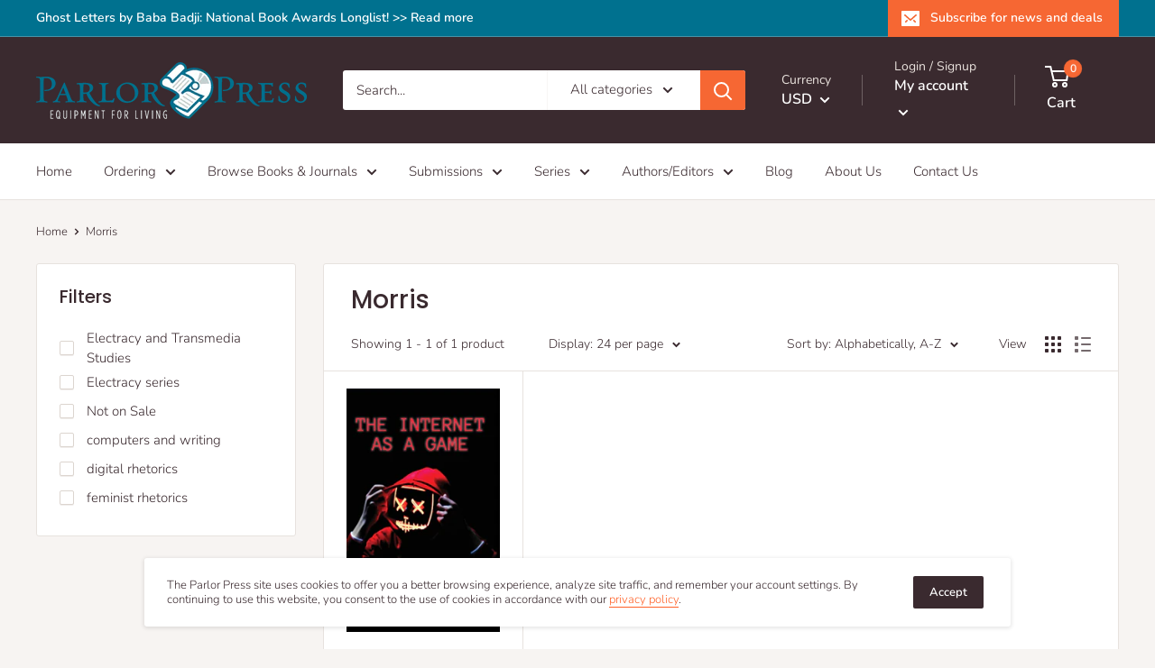

--- FILE ---
content_type: text/javascript
request_url: https://parlorpress.com/cdn/shop/t/3/assets/custom.js?v=90373254691674712701646576522
body_size: -737
content:
//# sourceMappingURL=/cdn/shop/t/3/assets/custom.js.map?v=90373254691674712701646576522
